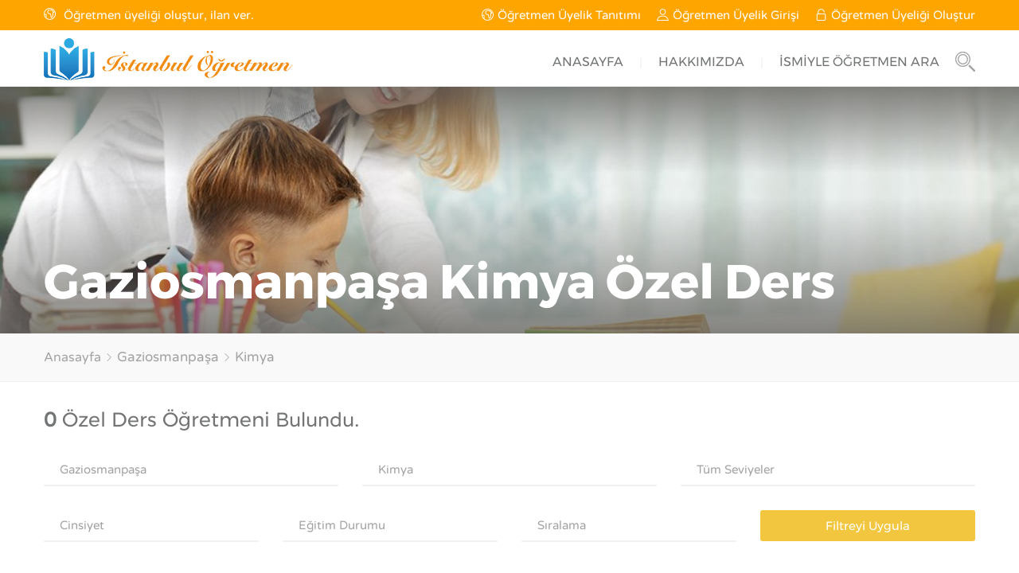

--- FILE ---
content_type: text/html; charset=UTF-8
request_url: https://www.istanbulogretmen.com/gaziosmanpasa-kimya-ozel-ders/
body_size: 4834
content:
<!DOCTYPE html>
<html lang="tr" class="js_active  vc_desktop  vc_transform  vc_transform skrollr skrollr-desktop">
<head>
<meta charset="utf-8">
<meta name="author" content="istanbulogretmen">
<title>Gaziosmanpaşa Kimya Özel Ders | İstanbul Öğretmen</title>
<meta name="description" content="Gaziosmanpaşa Kimya özel ders veren öğretmenlerin sitesi. Listeyi ücretsiz görüntüleyin."/>
<link rel="canonical" href="https://www.istanbulogretmen.com/gaziosmanpasa-kimya-ozel-ders/" />
<link rel="alternate" media="only screen and (max-width: 640px)" href="https://m.istanbulogretmen.com/gaziosmanpasa-kimya-ozel-ders/" />
<link rel="stylesheet" id="general_compress" href="https://www.istanbulogretmen.com/css/allstyles_compress.css" type="text/css" media="all">
<link rel="stylesheet" id="custom_compress" href="https://www.istanbulogretmen.com/css/custom_v2.css" type="text/css" media="all">
<script defer="defer" src="https://www.istanbulogretmen.com/js/jquery.js"></script>
<!--[if lte IE 9]><link rel="stylesheet" type="text/css" href="https://www.istanbulogretmen.com/css/vc_lte_ie9.min.css" media="screen"><![endif]--><!--[if IE  8]><link rel="stylesheet" type="text/css" href="https://www.istanbulogretmen.com/css/vc-ie8.min.css" media="screen"><![endif]-->
<link rel="shortcut icon" href="https://www.istanbulogretmen.com/favicon.ico" type="image/x-icon">
<link rel="icon" href="https://www.istanbulogretmen.com/favicon.ico" type="image/x-icon">
</head>  
<body id="start_nicdark_framework" class="home page page-id-198 page-template-default nd_options_customizer_fonts nd_options_customizer_forms wpb-js-composer js-comp-ver-4.12 vc_responsive">
<div class="nicdark_site nicdark_bg_white nicdark_front_page ">	
<div class="nd_options_display_table nd_options_transition_all_08_ease nd_options_navigation_search_content nd_options_bg_greydark_alpha_9 nd_options_position_fixed nd_options_width_100_percentage nd_options_height_100_percentage nd_options_z_index_1_negative nd_options_opacity_0">
<div class="nd_options_cursor_zoom_out nd_options_navigation_close_search_content nd_options_width_100_percentage nd_options_height_100_percentage nd_options_position_absolute nd_options_z_index_1_negative"></div><div class="nd_options_display_table_cell nd_options_vertical_align_middle nd_options_text_align_center"><form class="nd_options_navigation_search_content_form" method="get" action="https://www.istanbulogretmen.com/ara.php"><input class="nd_options_first_font" type="search" placeholder="Öğretmen Adı Soyadı Giriniz." value="" id="isim" name="isim"><input class="" type="submit" value="Ara">
</form><p class="aramayazi">Eğer ilçeye ve derse göre arama yapmak istiyorsanız, lütfen anasayfayı kullanınız.</p></div></div><div class="nd_options_section"><div class="nd_options_section anaback"><div class="nd_options_container nd_options_clearfix"><div class="nd_options_grid_4 nd_options_padding_botttom_10 nd_options_padding_bottom_0_responsive nd_options_padding_top_10 nd_options_text_align_center_responsive nicdark_color_grey"><div id="nd_options_navigation_top_header_2_left" class="nd_options_navigation_top_header_2 nd_options_display_inline_block_responsive"><div class=" nd_options_display_none_all_iphone nd_options_display_table nd_options_float_left"><div class="nd_options_display_table_cell nd_options_vertical_align_middle"><img alt="İstanbul Öğretmen" width="15" height="15" class="nd_options_margin_right_10 nd_options_float_left" src="https://www.istanbulogretmen.com/images/world-white.svg"></div></div><div class=" nd_options_display_none_all_iphone nd_options_display_table nd_options_float_left"><div class="nd_options_display_table_cell nd_options_vertical_align_middle nd_learning_color_white">Öğretmen üyeliği oluştur, ilan ver.</div></div></div></div>
<div class="nd_options_grid_8 nd_options_text_align_right nd_options_text_align_center_responsive nd_options_padding_top_0_responsive nd_options_padding_botttom_10 nd_options_padding_top_10 nicdark_color_grey"><div id="nd_options_navigation_top_header_2_right" class="nd_options_navigation_top_header_2 nd_options_display_inline_block_responsive">	           			
<div class="nd_options_display_table nd_options_float_right"><div class="nd_options_display_table_cell nd_options_vertical_align_middle"><img alt="Öğretmen Üyeliği Oluştur" width="15" height="15" class="nd_options_margin_left_20 nd_options_float_left" src="https://www.istanbulogretmen.com/images/login-white.svg"></div><div class="nd_options_display_table_cell nd_options_vertical_align_middle"><a class="nd_options_margin_left_5 nd_tds_color_fff_important" title="Özel Ders İlanı Ver" href="https://www.istanbulogretmen.com/istanbul-ozel-ders-ilani/">Öğretmen Üyeliği Oluştur</a></div></div><div class="nd_options_display_table nd_options_float_right"><div class="nd_options_display_table_cell nd_options_vertical_align_middle"><img alt="Öğretmen Üyelik Girişi" width="15" height="15" class="nd_options_margin_left_20 nd_options_float_left" src="https://www.istanbulogretmen.com/images/user-white.svg"></div><div class="nd_options_display_table_cell nd_options_vertical_align_middle"><a class="nd_options_margin_left_5 nd_tds_color_fff_important" href="https://www.istanbulogretmen.com/istanbul-ozel-ogretmen/">Öğretmen Üyelik Girişi</a></div></div><div class="nd_options_display_table nd_options_float_right"><div class="nd_options_display_table_cell nd_options_vertical_align_middle"><img alt="Öğretmen Üyelik Tanıtımı" width="15" height="15" class="nd_options_margin_left_20 nd_options_float_left" src="https://www.istanbulogretmen.com/images/world-white.svg"></div><div class="nd_options_display_table_cell nd_options_vertical_align_middle"><a class="nd_options_margin_left_5 nd_tds_color_fff_important" title="Özel Ders İlanı" href="https://www.istanbulogretmen.com/istanbul-ozel-ders-ilani-ver/">Öğretmen Üyelik Tanıtımı</a></div></div>
</div></div></div></div></div><div id="nd_options_navigation_2_container" class="nd_options_section nd_options_position_relative"><div class="nd_options_section menuback"><div class="nd_options_container nd_options_clearfix nd_options_position_relative"><div class="nd_options_grid_12"><div class="nd_options_section nd_learning_height_10"></div><a href="https://www.istanbulogretmen.com" title="İstanbul Öğretmen"><img alt="istanbul öğretmen" class="nd_options_position_absolute nd_options_left_15 nd_options_top_10" width="315" height="53" src="https://www.istanbulogretmen.com/images/logo-color.png"></a><div class="nd_options_navigation_2 nd_options_navigation_type nd_options_text_align_right nd_options_float_right"><div class="nd_options_display_table">	<div class="nd_options_display_table_cell nd_options_vertical_align_middle"><div class="menu-main-menu-container"><ul id="menu-main-menu-1" class="menu"><li class="menu-item menu-item-type-post_type menu-item-object-page current-menu-item page_item page-item-198 current_page_item current-menu-ancestor current-menu-parent current_page_parent current_page_ancestor menu-item-has-children menu-item-818"><a href="https://www.istanbulogretmen.com">ANASAYFA</a></li><li class="menu-item menu-item-type-post_type menu-item-object-page menu-item-has-children menu-item-805"><a href="https://www.istanbulogretmen.com/hakkimizda/">HAKKIMIZDA</a></li><li class="menu-item menu-item-type-post_type menu-item-object-page menu-item-806"><a href="#" class="nd_options_navigation_open_search_content">İSMİYLE ÖĞRETMEN ARA</a></li></ul></div></div><div class="nd_options_display_table_cell nd_options_vertical_align_middle"><a class="nd_options_navigation_open_search_content nd_options_margin_left_20 nd_options_float_left" href="#"><img alt="Öğretmen Ara" class=" nd_options_float_left nd_options_opacity_05_hover nd_options_transition_all_08_ease" width="25" height="25" src="https://www.istanbulogretmen.com/images/icon-search-grey.png"></a></div></div></div></div></div></div></div><div class="nd_learning_section nd_learning_background_size_cover nd_learning_background_position_center_bottom nd_learning_bg_greydark" style="background-image:url(https://www.istanbulogretmen.com/images/resim1-311.jpg);"><div class="nd_learning_section nd_learning_bg_greydark_alpha_gradient_2"><div class="nd_learning_container nd_learning_clearfix"><div class="nd_learning_section nd_learning_height_200"></div><div class="nd_learning_section nd_learning_padding_15 nd_learning_box_sizing_border_box"><h1><strong class="nd_learning_color_white_important nd_learning_font_size_60 nd_learning_font_size_40_all_iphone nd_learning_line_height_40_all_iphone nd_options_first_font">Gaziosmanpaşa Kimya Özel Ders</strong></h1></div><div class="nd_learning_section nd_learning_height_20"></div></div></div></div>

<div class="nd_options_section nd_options_bg_grey nd_options_border_bottom_1_solid_grey"><div class="nd_options_container nd_options_clearfix"><div class="nd_options_section nd_options_padding_15 nd_options_box_sizing_border_box"><a href="https://www.istanbulogretmen.com" title="istanbul öğretmen">Anasayfa</a><img alt="Kategori" class="nd_options_margin_left_5 nd_options_margin_right_5" width="10" height="10" src="https://www.istanbulogretmen.com/images/icon-next-grey.svg"><h2 class="nd_learning_display_inline_block nd_options_font_size_17"><span class="nd_learning_current_breadcrumb"><a href="https://www.istanbulogretmen.com/gaziosmanpasa-ozel-ders/" title="Gaziosmanpaşa Özel Ders">Gaziosmanpaşa</a></span></h2><img alt="Kategori" class="nd_options_margin_left_5 nd_options_margin_right_5" width="10" height="10" src="https://www.istanbulogretmen.com/images/icon-next-grey.svg"><h2 class="nd_learning_display_inline_block nd_options_font_size_17"><span class="nd_learning_current_breadcrumb"><a href="https://www.istanbulogretmen.com/istanbul-kimya-ozel-ders/" title="İstanbul Kimya Özel Ders">Kimya</a></span></h2></div></div></div><div class="nd_learning_container nd_learning_clearfix">
<div class="nd_learning_section nd_learning_height_20"></div><div class="nd_learning_section nd_learning_padding_15 nd_learning_box_sizing_border_box nd_options_font_size_25 nicdark_color_greydark"><strong>0</strong> <h2 class="nd_learning_display_inline_block">Özel Ders Öğretmeni</h2> Bulundu.</div>
<div class="nd_learning_section nd_learning_box_sizing_border_box"><form class="" action="https://www.istanbulogretmen.com/ozel-ders.php" method="GET"><div id="nd_learning_search_components_tax_1" class="nd_learning_width_100_percentage_all_iphone  nd_learning_width_33_percentage nd_learning_float_left nd_learning_padding_15 nd_learning_box_sizing_border_box"><select class="nd_learning_section" name="ilce"><option value="arnavutkoy">Arnavutköy</option><option value="atasehir">Ataşehir</option><option value="avcilar">Avcılar</option><option value="bagcilar">Bağcılar</option><option value="bahcelievler">Bahçelievler</option><option value="bakirkoy">Bakırköy</option><option value="basaksehir">Başakşehir</option><option value="bayrampasa">Bayrampaşa</option><option value="besiktas">Beşiktaş</option><option value="beykoz">Beykoz</option><option value="beylikduzu">Beylikdüzü</option><option value="beyoglu">Beyoğlu</option><option value="buyukcekmece">Büyükçekmece</option><option value="catalca">Çatalca</option><option value="cekmekoy">Çekmeköy</option><option value="esenler">Esenler</option><option value="esenyurt">Esenyurt</option><option value="eyup">Eyüp</option><option value="fatih">Fatih</option><option value="gaziosmanpasa" selected>Gaziosmanpaşa</option><option value="gungoren">Güngören</option><option value="kadikoy">Kadıköy</option><option value="kagithane">Kağıthane</option><option value="kartal">Kartal</option><option value="kucukcekmece">Küçükçekmece</option><option value="maltepe">Maltepe</option><option value="pendik">Pendik</option><option value="sancaktepe">Sancaktepe</option><option value="sariyer">Sarıyer</option><option value="sile">Şile</option><option value="silivri">Silivri</option><option value="sisli">Şişli</option><option value="sultanbeyli">Sultanbeyli</option><option value="sultangazi">Sultangazi</option><option value="tuzla">Tuzla</option><option value="umraniye">Ümraniye</option><option value="uskudar">Üsküdar</option><option value="zeytinburnu">Zeytinburnu</option></select></div><div id="nd_learning_search_components_tax_2" class="nd_learning_width_100_percentage_all_iphone  nd_learning_width_33_percentage nd_learning_float_left nd_learning_padding_15 nd_learning_box_sizing_border_box"><select class="nd_learning_section" name="ders" id="derssec"><option value="" disabled>--Okul Dersleri--</option><option value="biyoloji">Biyoloji</option><option value="cografya">Coğrafya</option><option value="dil-ve-anlatim">Dil ve Anlatım</option><option value="edebiyat">Edebiyat</option><option value="felsefe">Felsefe</option><option value="fen-ve-teknoloji">Fen ve Teknoloji</option><option value="fizik">Fizik</option><option value="geometri">Geometri</option><option value="hayat-bilgisi">Hayat Bilgisi</option><option value="okuma-ve-yazma">Okuma ve Yazma</option><option value="kimya" selected>Kimya</option><option value="mantik">Mantık</option><option value="matematik">Matematik</option><option value="sinif-ogretmeni">Sınıf Öğretmeni</option><option value="sosyal-bilgiler">Sosyal Bilgiler</option><option value="tarih">Tarih</option><option value="teknik-resim">Teknik Resim</option><option value="turkce">Türkçe</option><option value="" disabled>--Yabancı Diller--</option><option value="almanca">Almanca</option><option value="fransizca">Fransızca</option><option value="ingilizce">İngilizce</option><option value="ispanyolca">İspanyolca</option></select></div><div id="nd_learning_search_components_tax_3" class="nd_learning_width_100_percentage_all_iphone  nd_learning_width_33_percentage nd_learning_float_left nd_learning_padding_15 nd_learning_box_sizing_border_box"><select class="nd_learning_section" name="seviye" id="seviyegoster"><option value="">Tüm Seviyeler</option><option value="15">Lise Takviye</option><option value="16">Üniversite Takviye</option></select></div><div id="nd_learning_search_components_tax_4" class="nd_learning_width_100_percentage_all_iphone  nd_learning_width_25_percentage nd_learning_float_left nd_learning_padding_15 nd_learning_box_sizing_border_box"><select class="nd_learning_section" name="cinsiyet"><option value="">Cinsiyet</option><option  value="1">Bay</option><option  value="2">Bayan</option></select></div><div id="nd_learning_search_components_tax_5" class="nd_learning_width_100_percentage_all_iphone  nd_learning_width_25_percentage nd_learning_float_left nd_learning_padding_15 nd_learning_box_sizing_border_box"><select class="nd_learning_section" name="egitim"><option value="">Eğitim Durumu</option><option value="1">Üniversite Mezunu</option><option value="2">Üniversite Öğrencisi</option></select></div><div id="nd_learning_search_components_tax_6" class="nd_learning_width_100_percentage_all_iphone  nd_learning_width_25_percentage nd_learning_float_left nd_learning_padding_15 nd_learning_box_sizing_border_box"><select class="nd_learning_section" name="sira"><option value="">Sıralama</option><option value="1">Artan Ücrete Göre (20...30)</option><option value="2">Artan Tecrübeye Göre (20...30)</option><option value="3">Artan Yaşa Göre (20...30)</option><option value="4">Azalan Ücrete Göre (30...20)</option><option value="5">Azalan Tecrübeye Göre (30...20)</option><option value="6">Azalan Yaşa Göre (30...20)</option></select></div><div class="nd_learning_width_100_percentage_all_iphone nd_learning_width_25_percentage nd_learning_float_left nd_learning_padding_15 nd_learning_box_sizing_border_box"><input class="nd_learning_section" type="submit" value="Filtreyi Uygula"></div></form></div>

<div class="nd_learning_section"></div>
<div class="ui-dialog ui-widget ui-widget-content ui-corner-all ui-front nd_tds_dialog nd_learning_display_none" tabindex="-1" role="dialog" aria-describedby="nd_tds_dialog_content_dialog" aria-labelledby="ui-id-1"><div class="ui-dialog-titlebar ui-widget-header ui-corner-all ui-helper-clearfix"><span id="ui-id-1" class="ui-dialog-title">&nbsp;</span><span class="ui-button ui-widget ui-state-default ui-corner-all ui-button-icon-only ui-dialog-titlebar-close" role="button" title="Close"><span class="ui-button-icon-primary ui-icon ui-icon-closethick"></span><span class="ui-button-text">Close</span></span></div><div class="nd_tds_display_none_responsive nd_tds_display_none ui-dialog-content ui-widget-content nd_options_display_block" id="nd_tds_dialog_content_dialog"><div class="nd_tds_position_relative nd_tds_section nd_tds_box_sizing_border_box"><a class="nd_tds_dialog_btn_close_content_dialog nd_tds_cursor_pointer nd_tds_position_absolute nd_tds_left_50_percentage nd_tds_margin_left_27_negative nd_tds_background_color_d95863 nd_tds_display_inline_block nd_tds_padding_15 nd_tds_border_radius_100_percentage"><img class="nd_tds_float_left" alt="Pencereyi Kapat" width="25" height="25" src="https://www.istanbulogretmen.com/images/close.svg"></a><div class="nd_tds_section nd_tds_margin_top_27 nd_tds_background_color_fff"><div class="nd_tds_section nd_tds_padding_40 nd_tds_box_sizing_border_box"><div class="nd_tds_section nd_tds_height_20"></div><strong id="ozgecmiskisi">Özel Ders</strong><div class="nd_tds_section nd_tds_height_20"></div><p id="ozgecmistext">Özel Ders</p></div></div></div></div></div><div class="nd_learning_section nd_learning_height_50"></div><div class="wpb_column vc_column_container vc_col-sm-12 nd_learning_section nd_learning_bg_red nd_learning_bg_white nd_learning_border_1_solid_grey"><div class="nd_learning_padding_10 nd_learning_text_align_center nd_learning_color_white_important">Aradığınız kriterde öğretmen bulunamadı. Kısa süre içerisinde bu kritere uygun öğretmenler davet edilecektir.</div></div></div><div class="nd_learning_section nd_learning_height_50"></div></div>
<div id="nd_options_footer_2" class="nicdark_section_footer nd_options_section footerbac"><div class="nd_options_section"><div class="nd_options_container nd_options_clearfix"><div class="grid nd_options_grid_6 nd_options_text_align_center_responsive"><div class="nd_options_height_10"></div><p class="nicdark_color_grey nd_options_font_size_14">Copyright @ 2017-2025 | <a href="https://www.istanbulogretmen.com" title="İstanbul Öğretmen">İstanbul Ögretmen</a> • <a href="https://www.istanbulogretmen.com/sitemap/" title="Site Haritası">Site Haritası</a></p></div><div class="nd_options_text_align_right"><div class="nd_options_height_10"></div><a target="_blank" rel="external" href="https://www.facebook.com/istanbulogretmen/"><img alt="Facebook" width="40" height="40" class="nd_learning_margin_left_10" src="https://www.istanbulogretmen.com/images/facebook(1).svg"></a><a target="_blank" rel="external" href="https://twitter.com/ist_ogretmen"><img alt="Twitter" width="40" height="40" class="nd_learning_margin_left_10" src="https://www.istanbulogretmen.com/images/twitter(1).svg"></a>
<a target="_blank" rel="external" href="https://www.instagram.com/istanbulogretmen"><img alt="Instagram" width="40" height="40" class="nd_learning_margin_left_10" src="https://www.istanbulogretmen.com/images/instagram5.svg"></a></div></div></div></div><script defer="defer" src="https://www.istanbulogretmen.com/js/custom.js"></script>
<div role="log" aria-live="assertive" aria-relevant="additions" class="ui-helper-hidden-accessible"></div><div role="log" aria-live="assertive" aria-relevant="additions" class="ui-helper-hidden-accessible"></div><div role="log" aria-live="assertive" aria-relevant="additions" class="ui-helper-hidden-accessible"></div><div role="log" aria-live="assertive" aria-relevant="additions" class="ui-helper-hidden-accessible"></div><div role="log" aria-live="assertive" aria-relevant="additions" class="ui-helper-hidden-accessible"></div><div role="log" aria-live="assertive" aria-relevant="additions" class="ui-helper-hidden-accessible"></div>
<script defer src="https://static.cloudflareinsights.com/beacon.min.js/vcd15cbe7772f49c399c6a5babf22c1241717689176015" integrity="sha512-ZpsOmlRQV6y907TI0dKBHq9Md29nnaEIPlkf84rnaERnq6zvWvPUqr2ft8M1aS28oN72PdrCzSjY4U6VaAw1EQ==" data-cf-beacon='{"version":"2024.11.0","token":"9a955fa62f734b17a37a802bd8cceaba","r":1,"server_timing":{"name":{"cfCacheStatus":true,"cfEdge":true,"cfExtPri":true,"cfL4":true,"cfOrigin":true,"cfSpeedBrain":true},"location_startswith":null}}' crossorigin="anonymous"></script>
</body></html>


--- FILE ---
content_type: image/svg+xml
request_url: https://www.istanbulogretmen.com/images/close.svg
body_size: -36
content:
<?xml version="1.0" encoding="iso-8859-1"?>
<!-- Generator: Adobe Illustrator 19.1.0, SVG Export Plug-In . SVG Version: 6.00 Build 0)  -->
<svg xmlns="http://www.w3.org/2000/svg" xmlns:xlink="http://www.w3.org/1999/xlink" version="1.1" id="Capa_1" x="0px" y="0px" viewBox="0 0 35.413 35.413" style="enable-background:new 0 0 35.413 35.413;" xml:space="preserve" width="512px" height="512px">
<g>
	<g>
		<path d="M20.535,17.294L34.002,3.827c0.781-0.781,0.781-2.047,0-2.828c-0.78-0.781-2.048-0.781-2.828,0L17.707,14.466L4.242,0.999    c-0.78-0.781-2.047-0.781-2.828,0s-0.781,2.047,0,2.828l13.465,13.467L0.586,31.587c-0.781,0.781-0.781,2.047,0,2.828    c0.39,0.391,0.902,0.586,1.414,0.586s1.024-0.195,1.414-0.586l14.293-14.293L32,34.415c0.391,0.391,0.902,0.586,1.414,0.586    s1.023-0.195,1.414-0.586c0.781-0.781,0.781-2.047,0-2.828L20.535,17.294z" fill="#FFFFFF"/>
	</g>
</g>
<g>
</g>
<g>
</g>
<g>
</g>
<g>
</g>
<g>
</g>
<g>
</g>
<g>
</g>
<g>
</g>
<g>
</g>
<g>
</g>
<g>
</g>
<g>
</g>
<g>
</g>
<g>
</g>
<g>
</g>
</svg>
